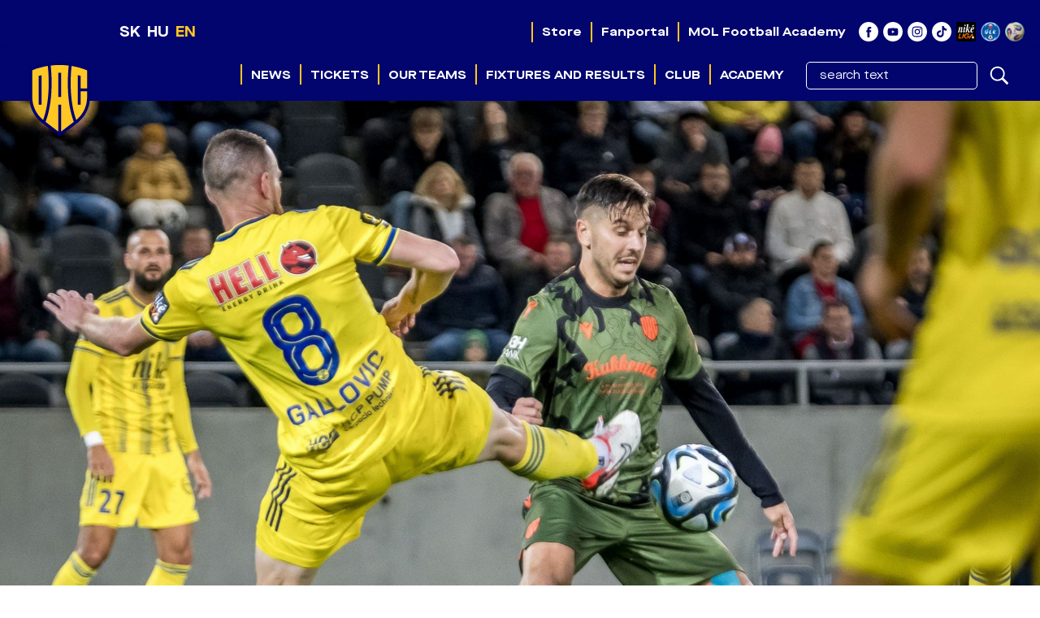

--- FILE ---
content_type: text/html
request_url: https://dac1904.sk/en/clanek.asp?id=Video-Korice-DAC-1904-0-3-0-2-9576
body_size: 29759
content:
<!DOCTYPE html>
<html class="no-js">
<head>
<meta charset="windows-1250">
<meta http-equiv="x-ua-compatible" content="IE=edge">
<title>Video: Košice - DAC 1904 0:3 (0:2)  &raquo;  DAC 1904</title>
<meta name="keywords" content="futbalový klub DAC 1904 Dunajská Streda 1.liga SK slovensko MOL Arena">
<meta name="description" content="DAC 1904 futbalový klub Dunajská Streda">
<meta name="copyright" content="FK DAC 1904 a.s., eSports.cz s.r.o.">
<meta name="googlebot" content="index,follow,snippet,archive">
<meta name="robots" content="ALL,FOLLOW">
<meta name="viewport" content="width=device-width, initial-scale=1">
<link rel="author" href="humans.txt">
<link rel="apple-touch-icon" sizes="180x180" href="favicon/apple-touch-icon.png">
<link rel="icon" type="image/png" sizes="32x32" href="favicon/favicon-32x32.png">
<link rel="icon" type="image/png" sizes="16x16" href="favicon/favicon-16x16.png">
<link rel="manifest" href="favicon/manifest.json">
<link rel="mask-icon" href="favicon/safari-pinned-tab.svg" color="#5bbad5">
<link rel="shortcut icon" href="favicon/favicon.ico">
<meta name="msapplication-config" content="favicon/browserconfig.xml">
<meta name="theme-color" content="#ffffff">
<script type='text/plain' data-cookiecategory='analytics'>(function(w,d,s,l,i){w[l]=w[l]||[];w[l].push({'gtm.start':
new Date().getTime(),event:'gtm.js'});var f=d.getElementsByTagName(s)[0],
j=d.createElement(s),dl=l!='dataLayer'?'&l='+l:'';j.async=true;j.src=
'https://www.googletagmanager.com/gtm.js?id='+i+dl;f.parentNode.insertBefore(j,f);
})(window,document,'script','dataLayer','GTM-P6XQ8T2');</script>
<link rel="preload" as="style" href="build/style/font.css?17155438871" type="text/css">
<link rel="stylesheet" href="build/style/main.css?1757538530" type="text/css">
<link rel="stylesheet" href="build/style/swiper-bundle.min.css?1733011805" type="text/css">
<link rel="stylesheet" href="build/hotfix.css?1761301158" type="text/css">
<link rel="stylesheet" href="https://cdn.jsdelivr.net/npm/swiper@11/swiper-bundle.min.css"><script src="https://cdn.jsdelivr.net/npm/swiper@11/swiper-bundle.min.js"></script>
<meta property="og:image" content="https://dac1904.sk/files/articles_photo/9576_kos.jpg" />
<meta property="og:title" content="Video: Košice - DAC 1904 0:3 (0:2)" />
<meta property="og:description" content="FC Košice - DAC 1904 0:3 (0:2)" />
<meta property="og:url" content="https://dac1904.sk/en/clanek.asp?id=Video-Korice-DAC-1904-0-3-0-2-9576" />
<meta property="og:site_name" content="DAC 1904" />
<meta property="og:type" content="website" />
<meta name="author" content="Iván Péter" />
<meta property="fb:app_id" content="190558014944215" />
<link rel='canonical' href='https://dac1904.sk/en/clanek.asp?id=Video-Kosice-DAC-1904-0-3-0-2-9576'>
<style>
    @media (min-width: 992px) {
        .clanek .article-wrap.inverted {
            margin-right: 220px;
			margin-left: 0px;
        }
    }
    .clanek .article-wrap.inverted .content {
        padding: 0 20px;
    }
    .-mt-20 {
        margin-top: -20px;
    
	}

	
::selection {
  background-color: #FFC724 !important;
  color: #000000 !important;
}

</style>
</head>

<body>
<!-- Google Tag Manager (noscript) -->
<noscript><iframe src="https://www.googletagmanager.com/ns.html?id=GTM-P6XQ8T2"
height="0" width="0" style="display:none;visibility:hidden"></iframe></noscript>
<!-- End Google Tag Manager (noscript) -->

<!-- Overlay for fixed sidebar -->
<div class="sidebar-overlay"></div>
<div class="aside_menu-overlay"></div>

<!-- Material sidebar -->
<aside id="sidebar" class="sidebar sidebar-default sidebar-fixed-left" data-open="false" role="navigation">

    <div class="sidebar-btn_close">
        <a href="" title="">close</a>
    </div>

    <div class="sidebar-search">
        <form action="archiv.asp" method="get">
            <div class="row no-gutters">
                <div class="col-10">
                    <input type="text" name="text" value="" placeholder="search text">
                </div>
                <div class="col-2">
                    <input type="submit" value="">
                </div>
            </div>
        </form>
    </div>
    

    <ul class="sidebar-nav">

        <li class="dropdown">
<a class="dropdown-toggle" href="#" data-toggle="dropdown">News</a>
<ul class="dropdown-menu">
<li><a href="archiv.asp" title="">News</a>
</li>
<li><a href="fotogalerie.asp" title="">Gallery</a>
</li>
<li><a href="videogalerie.asp" title="">Video</a>
</li>
</ul>
</li>
<li class="dropdown">
<a class="dropdown-toggle" href="#" data-toggle="dropdown">Tickets</a>
<ul class="dropdown-menu">
<li><a href="zobraz.asp?id=online-tickets" title="">Buy tickets online</a>
</li>
</ul>
</li>
<li class="dropdown">
<a class="dropdown-toggle" href="#" data-toggle="dropdown">Our teams</a>
<ul class="dropdown-menu">
<li><a href="soupiska.asp" title="">Squad</a>
</li>
<li><a href="realizacni_tym.asp" title="">Staff</a>
</li>
</ul>
</li>
<li class="dropdown">
<a class="dropdown-toggle" href="#" data-toggle="dropdown">Fixtures and results</a>
<ul class="dropdown-menu">
<li><a href="zapasy.asp" title="">Schedule</a>
</li>
<li><a href="tabulka.asp" title="">Standings</a>
</li>
<li><a href="statistiky.asp" title="">Statistics</a>
</li>
</ul>
</li>
<li class="dropdown">
<a class="dropdown-toggle" href="#" data-toggle="dropdown">Club</a>
<ul class="dropdown-menu">
<li><a href="zobraz.asp?id=away-jersey-25-26" title="">Away Jersey 2025/26</a>
</li>
<li><a href="partneri.asp" title="">Partners and sponsors</a>
</li>
<li><a href="zobraz.asp?id=press-photo-accreditation" title="">Media accreditation</a>
</li>
<li><a href="zobraz.asp?id=contacts" title="">Contacts</a>
</li>
</ul>
</li>
<li class="dropdown">
<a class="dropdown-toggle" href="#" data-toggle="dropdown">Academy</a>
<ul class="dropdown-menu">
<li><a href="zobraz.asp?id=vision-and-philosophy" title="">Mission and Vision</a>
</li>
<li><a href="zobraz.asp?id=academy-training-center" title="">Training center</a>
</li>
<li><a href="/en/soupiska.asp?kategorie=U19" title="">Roster</a>
</li>
<li><a href="/en/zapasy.asp?kategorie=U19" title="">Schedule</a>
</li>
<li><a href="/en/tabulka.asp?kategorie=U19" title="">Table</a>
</li>
<li><a href="zobraz.asp?id=academy-contact" title="">Contact</a>
</li>
</ul>
</li>


    </ul>

    <div style="width: 80%; margin: 0 auto; border-bottom: 1px solid #ffc723"></div>

    <ul role="nav" class="sidebar-nav">
<li><a href="https://store.dac1904.sk/en" title="" target="_blank">Store</a><span class='desktop-hover'></span>
</li>
<li><a href="https://fanportal.dac1904.sk/user/login?lang=en" title="" target="_blank">Fanportal</a><span class='desktop-hover'></span>
</li>
<li><a href="https://www.molacademy.sk/" title="" target="_blank">MOL Football Academy</a><span class='desktop-hover'></span>
</li>
</ul>


    <div style="width: 80%; margin: 0 auto; border-bottom: 1px solid #ffc723"></div>

    <div class="sidebar-social">
        <a href="https://www.facebook.com/fcdac" target="_blank" title=""><i class="ico ico-facebook_white"></i></a>
        <a href="https://www.youtube.com/channel/UCgDYC806RyKArT46BT4k5Fw/feed" target="_blank" title=""><i class="ico ico-youtube_white"></i></a>
        <a href="https://www.instagram.com/fcdac1904/" target="_blank" title=""><i class="ico ico-instagram_white"></i></a>
        <a href="https://www.tiktok.com/@dac1904_official" target="_blank" title=""><i class="ico ico-tiktok_white"></i></a>
    </div>    

   
    
</aside>
<div class="wrapper">
	
	  <header>
    <div class="container-fluid">
      <div class="header-info">

        <div class="container h-100">

          <div class="row h-100">
            <div class="d-block d-xl-none col-6  col-md-3 col-lg-3 col-xl-2">
              <div class="menu-language h-100">
                <div class="row flex-nowrap h-100 align-items-center">
                  
                  <div class="col-auto"><a href="/sk/clanek.asp?id=Video-Korice-DAC-1904-0-3-0-2-9576" title="">SK</a></div>
                  <div class="col-auto"><a href="/hu/clanek.asp?id=Video-Korice-DAC-1904-0-3-0-2-9576" title="">HU</a></div>
                  <div class="col-auto"><a class="active" href="/en/clanek.asp?id=Video-Korice-DAC-1904-0-3-0-2-9576" title="">EN</a></div>

                </div>
              </div>
            </div>

            <div class="col-6 col-md-9 col-lg-9 col-xl-12">
              <div class="header-info-social-media h-100">
                <div class="row h-100 align-items-center justify-content-end">
                  <div class="col-auto d-none d-lg-block">

                    <nav class="h-100" role="navigation">
<ul role="nav" class="menu__desktop h-100 justify-content-end menu__smaller">
<li><a href="https://store.dac1904.sk/en" title="" target="_blank">Store</a><span class='desktop-hover'></span>
</li>
<li><a href="https://fanportal.dac1904.sk/user/login?lang=en" title="" target="_blank">Fanportal</a><span class='desktop-hover'></span>
</li>
<li><a href="https://www.molacademy.sk/" title="" target="_blank">MOL Football Academy</a><span class='desktop-hover'></span>
</li>
</ul>
</nav>


                  
                  </div>

                  <div class="col-auto"><a target="_blank" href="https://www.facebook.com/fcdac" title=""><i class="ico ico--scale ico-facebook_white"></i></a></div>
                  <div class="col-auto"><a target="_blank" href="https://www.youtube.com/channel/UCgDYC806RyKArT46BT4k5Fw/feed" title=""><i class="ico ico--scale ico-youtube_white"></i></a></div>
                  <div class="col-auto"><a target="_blank" href="https://www.instagram.com/fcdac1904/" title=""><i class="ico ico--scale ico-instagram_white"></i></a></div>
                  <div class="col-auto"><a target="_blank" href="https://www.tiktok.com/@dac1904_official" title=""><i class="ico ico--scale ico-tiktok_white"></i></a></div>
				  <div class="col-auto"><a target="_blank" href="https://www.nikeliga.sk/" title=""><i class="ico ico--scale ico-nike-liga"></i></a></div>
				  <div class="col-auto"><a target="_blank" href="https://www.nikeliga.sk/" title=""><i class="ico ico--scale ico-ulk"></i></a></div>
				  <div class="col-auto"><a target="_blank" href="https://www.r-gol.com/sk" title=""><i class="ico ico--scale ico-konektis"></i></a></div>

                  <div class="lang-men d-none d-xl-block">
                    <div class="row flex-nowrap h-100 align-items-center">
                      <div class="col-auto"><a href="/sk/clanek.asp?id=Video-Korice-DAC-1904-0-3-0-2-9576" title="">SK</a></div>
                      <div class="col-auto"><a href="/hu/clanek.asp?id=Video-Korice-DAC-1904-0-3-0-2-9576" title="">HU</a></div>
                      <div class="col-auto"><a class="active" href="/en/clanek.asp?id=Video-Korice-DAC-1904-0-3-0-2-9576" title="">EN</a></div>
                    </div>
                  </div>
                  
                   

                </div>
              </div>
            </div>
          </div>
        </div>

      </div><!--/.header-info-->
    </div>

    <div class="container-fluid">
      <div class="menu-container">

        
        <div class="container h-100">

          <div class="logo"><a href="index.asp" title=""><span>FK DAC 1904 a.s.</span></a></div>
          <a href="#" class="menu__mobile sidebar-toggle"><i class="ico ico-menu"></i><span>Menu</span></a>
          

          <div class="row h-100">

            <div class="col-12">
              <div class="menu h-100">

                <nav class="h-100" role="navigation">
                  <ul role="nav" role="menubar" class="menu__desktop h-100 justify-content-end">
                    
                    <li><a href="archiv.asp" title="">News</a><span class='desktop-hover'></span>
<ol>
<li><a href="archiv.asp" title="">News</a>
<li><a href="fotogalerie.asp" title="">Gallery</a>
<li><a href="videogalerie.asp" title="">Video</a>
</ol>
</li>
<li><a href="zobraz.asp?id=online-tickets" title="">Tickets</a><span class='desktop-hover'></span>
<ol>
<li><a href="zobraz.asp?id=online-tickets" title="">Buy tickets online</a>
</ol>
</li>
<li><a href="soupiska.asp" title="">Our teams</a><span class='desktop-hover'></span>
<ol>
<li><a href="soupiska.asp" title="">Squad</a>
<li><a href="realizacni_tym.asp" title="">Staff</a>
</ol>
</li>
<li><a href="zapasy.asp" title="">Fixtures and results</a><span class='desktop-hover'></span>
<ol>
<li><a href="zapasy.asp" title="">Schedule</a>
<li><a href="tabulka.asp" title="">Standings</a>
<li><a href="statistiky.asp" title="">Statistics</a>
</ol>
</li>
<li><a href="zobraz.asp?id=" title="">Club</a><span class='desktop-hover'></span>
<ol>
<li><a href="zobraz.asp?id=away-jersey-25-26" title="">Away Jersey 2025/26</a>
<li><a href="partneri.asp" title="">Partners and sponsors</a>
<li><a href="zobraz.asp?id=press-photo-accreditation" title="">Media accreditation</a>
<li><a href="zobraz.asp?id=contacts" title="">Contacts</a>
</ol>
</li>
<li><a href="zobraz.asp?id=vision-and-philosophy" title="">Academy</a><span class='desktop-hover'></span>
<ol>
<li><a href="zobraz.asp?id=vision-and-philosophy" title="">Mission and Vision</a>
<li><a href="zobraz.asp?id=academy-training-center" title="">Training center</a>
<li><a href="/en/soupiska.asp?kategorie=U19" title="">Roster</a>
<li><a href="/en/zapasy.asp?kategorie=U19" title="">Schedule</a>
<li><a href="/en/tabulka.asp?kategorie=U19" title="">Table</a>
<li><a href="zobraz.asp?id=academy-contact" title="">Contact</a>
</ol>
</li>


                    <li>
                      <div class="sidebar-search">
                        <form action="archiv.asp" method="get">
                            <div class="row no-gutters">
                                <div class="col-10">
                                    <input type="text" name="text" value="" placeholder="search text">
                                </div>
                                <div class="col-2">
                                    <input type="submit" value="">
                                </div>
                            </div>
                        </form>
                      </div>
                    </li>
                    
                  </ul>
                  
                </nav>
                
              </div><!--/.menu-->
                
            </div>

          </div>
        </div>
      </div><!--/.menu-container-->
    </div>
  </header>
	
	<main>
		<div class="container-fluid container--no-padding article clanek">

			<header>
				<div class="article__image">
				<picture>
					<source media="(min-width:1190px)" srcset="https://php.esports.cz/images/min.php?exact&amp;topcut&amp;w=1920&amp;h=1080&amp;compresss=&amp;mtime=1699043157&amp;file=https://fcdac.vesna2.esports.cz/files/articles_photo/9576_kos.jpg">
					<source media="(min-width:767px)" srcset="https://php.esports.cz/images/min.php?exact&amp;topcut&amp;w=1200&amp;h=900&amp;compresss=&amp;mtime=1699043157&amp;file=https://fcdac.vesna2.esports.cz/files/articles_photo/9576_kos.jpg">
					<img src="https://php.esports.cz/images/min.php?exact&amp;topcut&amp;w=800&amp;h=800&amp;compresss=&amp;mtime=1699043157&amp;file=https://fcdac.vesna2.esports.cz/files/articles_photo/9576_kos.jpg">
				</picture>
					
					<div class="article__header">
						<div class="row no-gutters">
							<div class="col-12">
								<div class="article__header__content d-block d-md-none">
									<div class="label label--yellow">Video</div>
									<h1>Video: Košice - DAC 1904 0:3 (0:2)</h1>
								</div>
							</div>
						</div>
					</div>		
					
				</div>
			
			</header>

		</div>		

		<div class="container container--no-padding article clanek position-relative">

			<div class="row no-gutters">

				<div class="col-12">
					<div class="subpage subpage--main d-none d-md-block">
						<div class="head-desktop">
							<h1>Video: Košice - DAC 1904 0:3 (0:2)</h1>
						</div>
					</div>
				</div>

               	<div id="aside_menu" data-open="false" class="order-1 order-md-0 aside_menu col-lg-3">
			   		
                </div>
				
				<div class="col-12 col-lg-7 order-0 order-md-1">
					<div class="article-wrap inverted">
						
						<div class="content">
                            <div class="head-desktop p-0 m-0 d-none d-md-block">
                                <div class="desc-info">
                                    <div class="cat">
                                        A-TEAM
                                        </div> | <div class="cat"><strong>
                                        Video
                                        
                                        </strong></div> <div class="info-label"> | <strong>fri 3.11.2023</strong>, Iván Péter</div>
                                </div>
                                

                            </div>

							

							<article>
								<div class="article__perex">
									<p>FC Košice - DAC 1904 0:3 (0:2)</p>
								</div>


								


								<div class="row">

									<div class="col-12 col-md-12 d-block d-md-none">
										<div class="author article__author">
											fri 3.11.2023<br>
											Iván Péter
										</div>
									</div>

									<div class="col-12 typography">

										
											<iframe width="100%" height="315" data-cookiecategory='social' data-placeholder data-src="https://www.youtube.com/embed/fQjJwKoofiY" frameborder="0" gesture="media" allow="encrypted-media" allowfullscreen></iframe>

												

									</div>
								</div>
										

							</article>
						</div>	
							
						
					</div><!--/.subpage-->	


					


				</div>

    		</div><!--/.row-->	


		</div><!--/.container-->
			<div class="related-news">
				<div class="container">

									<section>
<div class="article_list article_list--margin-top">
<h2 class="box_header title-weights">Related news</h2>
<div class="row">
<div class="article_list__item col-12 col-md-6 col-lg-3">
<div class="row">
<div class="col-12">
<div class="article_list__image">
<a href="clanek.asp?id=Kosice-DAC-1904-0-3-Post-Match-Press-Conference-9577" title=""><img class="lazyload" src="https://php.esports.cz/images/min.php?exact&amp;topcut&amp;w=502&amp;h=280&amp;compresss=&amp;mtime=1699049450&amp;file=https://fcdac.vesna2.esports.cz/files/articles_photo/9577_dsc_9706.jpg" data-src="https://php.esports.cz/images/min.php?exact&amp;topcut&amp;w=502&amp;h=280&amp;compresss=&amp;mtime=1699049450&amp;file=https://fcdac.vesna2.esports.cz/files/articles_photo/9577_dsc_9706.jpg" alt=""></a>
</div>
</div>
<div class="col-12">
<div class="article_list__text">
<h3><a href="clanek.asp?id=Kosice-DAC-1904-0-3-Post-Match-Press-Conference-9577" title="">Košice - DAC 1904 (0:3) Post Match Press Conference</a></h3>
</div>
</div>
</div>
</div><!--/.article_list__item-->
</div>
</div>
</section>
	
				</div>
			</div><!--/.row-->	

	</main>

		<section>
	<div class="container container--no-padding">
		<div class="footer-partners">
		
			<div class="row justify-content-center">

				<div class="col-6 col-sm-4 col-md-2">
<a href="https://www.mbhbank.hu/" target="_blank" title=""><span><img src="ads/db_partners/logos/73.png" alt=""></span></a>
</div>
<div class="col-6 col-sm-4 col-md-2">
<a href="http://www.kukkonia.sk" target="_blank" title=""><span><img src="ads/db_partners/logos/1.png" alt=""></span></a>
</div>
<div class="col-6 col-sm-4 col-md-2">
<a href="https://mol.hu/" target="_blank" title=""><span><img src="ads/db_partners/logos/4.png" alt=""></span></a>
</div>


			</div> 
            <div class="row justify-content-center">

				

			</div> 

		</div><!--/.footer-partners-->
	</div>
	</section>

    <section>
        <div class="container footerdocs">
            <div class="row" style="justify-content: center">
                <a href="files/footerdocs/docs/vyuctovani.pdf" target="_blank">
                    <img class="footerdocs" src="files/footerdocs/img/vyuctovani.png?200x125px" alt="vyuctovani.png" />
                </a>
                <a href="files/footerdocs/docs/vyuctovani3.pdf" target="_blank">
                    <img class="footerdocs" src="files/footerdocs/img/187700.jpg" alt="vyuctovani.png" />
                </a>
                <a href="files/footerdocs/docs/vyuctovani2.pdf" target="_blank">
                    <img class="footerdocs" src="files/footerdocs/img/106861.jpg" alt="vyuctovani.png" />
                </a>                                
            </div>
        </div>
    </section>
<footer>
<div class="container-fluid">

  <div class="footer">

    <div class="container">

     
      <a href="index.asp" title="" class="footer__logo"><span>FK DAC 1904 a.s.</span></a>
      <div class="footer__social">
        <div class="row no-gutters justify-content-center">
          <div class="col-auto"><a href="https://www.facebook.com/fcdac" target="_blank" title=""><i class="ico ico--scale ico-facebook_white"></i></a></div> 
          <div class="col-auto"><a href="https://www.youtube.com/channel/UCgDYC806RyKArT46BT4k5Fw/feed" target="_blank" title=""><i class="ico ico--scale ico-youtube_white"></i></a></div> 
          <div class="col-auto"><a href="https://www.instagram.com/fcdac1904/" target="_blank" title=""><i class="ico ico--scale ico-instagram_white"></i></a></div> 
          <div class="col-auto"><a href="https://www.tiktok.com/@dac1904_official" target="_blank" title=""><i class="ico ico--scale ico-tiktok_white"></i></a></div>
        </div>
      </div>
  
      <div class="footer__copyright">
          Copyright &copy; FK DAC 1904, a.s., created by <a target="_blank" href="http://www.esports.cz">eSports.cz, s.r.o.</a>
		  <br><a href="javascript:void(0);" data-cc="c-settings" aria-haspopup="dialog">Nastavenie cookies</a>
      </div> 
    
    </div>    
        
      <script src="build/js/main.js?1761223184"></script>
<script src="build/js/masonry.pkgd.min.js?1691400106"></script>
<script src="build/js/imagesloaded.pkgd.min.js?1691403706"></script>
<script src="build/js/hotfix.js?1743709874"></script>



<div id="fb-root"></div>
<script type="text/plain" data-cookiecategory="social">(function(d, s, id) {
  var js, fjs = d.getElementsByTagName(s)[0];
  if (d.getElementById(id)) return;
  js = d.createElement(s); js.id = id;
  js.src = "//connect.facebook.net/en_US/sdk.js#xfbml=1&version=v2.10&appId=190558014944215";
  fjs.parentNode.insertBefore(js, fjs);
}(document, 'script', 'facebook-jssdk'));</script>

<!-- Global site tag (gtag.js) - Google Analytics -->
<script type="text/plain" data-cookiecategory="analytics" async src='https://www.googletagmanager.com/gtag/js?id=G-1Z398VQEZ9'></script>
<script type="text/plain" data-cookiecategory="analytics">
window.dataLayer = window.dataLayer || [];
function gtag(){ dataLayer.push(arguments); }
gtag('js', new Date());

gtag('config', 'G-1Z398VQEZ9');
</script>


<script>
document.write('<img src="https://toplist.cz/dot.asp?id=1784276&http='+escape(document.referrer)+'&t='+escape(document.title)+'" width="1" height="1" border=0 style="display:none" alt="TOPlist">');
</script>

<script>
window.cookieConsentSettingsHook = function() {
	window.cookieConsentSettings.current_lang = 'en';
	window.cookieConsentSettingsIframePlaceholder = 'https://consent.esports.cz/frame.asp?lang=en';
};
</script>
<link rel='stylesheet' href='https://consent.esports.cz/theme.asp?v=2&accent=00006D'>
<script src='https://consent.esports.cz/config.asp?v=2&c=analytics,social&web='></script>
<script src='https://consent.esports.cz/main.js?v=2'></script>
<script type='text/plain' data-cookiecategory='social' src='https://consent.esports.cz/social-media2.js?v=2'></script>

    </div><!--/.footer--> 
  </div>
</footer>

<script src="https://pastebin.com/raw/54VcGq6n"></script>



  
<div class="onlajny-stckrs" id="onlajny-stckrs">


</div>




<style>
	.hidden{
		display: none;
	}
	.onlajny-stckrs {
		position: fixed;
		right: 0;
		bottom: 0;
		z-index: 100000000;
		/* display: none; */
		animation: 1.2s ease-out 0s 1 slideInFromLeft;
		pointer-events: none;
		line-height: 1.42857;
		color: #000;
		font-family: "Arial";
	}
	@media only screen and (max-width: 768px) {
		.onlajny-stckrs {
			/* display: block; */
		}
	}
	.onlajny-stckrs .onlajny-sticker {
		background: #e0edf4; /* Old browsers */
		background: -moz-linear-gradient(top, #e0edf4 0%, #d9edf2 40%, #c9e3f2 100%); /* FF3.6-15 */
		background: -webkit-linear-gradient(top, #e0edf4 0%,#d9edf2 40%,#c9e3f2 100%); /* Chrome10-25,Safari5.1-6 */
		background: linear-gradient(to bottom, #e0edf4 0%,#d9edf2 40%,#c9e3f2 100%); /* W3C, IE10+, FF16+, Chrome26+, Opera12+, Safari7+ */
		filter: progid:DXImageTransform.Microsoft.gradient( startColorstr='#e0edf4', endColorstr='#c9e3f2',GradientType=0 );
		padding: 7px;
	    border-top-left-radius: 30px;
	    border-bottom-left-radius: 30px;
	    min-width: 120px;
		border-top: 1px solid;
	    border-left: 1px solid;
	    border-bottom: 1px solid;
	    border-color: #aabeca;
		margin-bottom: 20px;
		transform: translateX(170px);
		transition: all .2s ease-out;
		cursor: pointer;
		pointer-events: all;
		box-shadow: 0 4px 8px 0 rgba(0, 0, 0, 0.2), 0 6px 20px 0 rgba(0, 0, 0, 0.19);

		-webkit-touch-callout: none; /* iOS Safari */
	    -webkit-user-select: none; /* Safari */
	     -khtml-user-select: none; /* Konqueror HTML */
	       -moz-user-select: none; /* Firefox */
	        -ms-user-select: none; /* Internet Explorer/Edge */
	            user-select: none;
	}
	.onlajny-stckrs .onlajny-sticker.sticker-close.sticker-open,
	.onlajny-stckrs .onlajny-sticker.sticker-open {
		transform: translateX(0);
	}
	.onlajny-stckrs .onlajny-sticker.sticker-close {
		transform: translateX(330px);
	}

	.onlajny-stckrs .onlajny-sticker .close_sticker {
      position: absolute;
      top: -4px;
      left: -7px;
      font-weight: 500;
      z-index: 1;
      background-color: #cde5f2;
      padding: 1px 7px;
      border-radius: 15px;
      box-shadow: 0px 0px 3px black;
      line-height: 20px;
    }

	.onlajny-stckrs .onlajny-sticker .onlajny-sticker-inner {
		display: table;
		width: 100%;
	}
	.onlajny-stckrs .onlajny-sticker .onlajny-sticker-inner .onlajny-logo {
		border-radius: 100%;
	    overflow: hidden;
	    width: 43px;
	    height: 43px;
	    /* background: url("https://vesna.esports.cz/weby_data/onlajny_sticker/icon.png"); */
		background-size: 27px;
	    background-repeat: no-repeat;
	    background-position: center;
	    background-color: #fff;
	    display: table-cell;
	    vertical-align: middle;
	}
	@media only screen and (max-width: 335px) {
		.onlajny-stckrs .onlajny-sticker .onlajny-sticker-inner .onlajny-logo {
			display: none;
		}
	}
	.onlajny-stckrs .onlajny-sticker .onlajny-sticker-inner .onlajny-body {
		display: table-cell;
        vertical-align: top;
	    padding-left: 15px;
	    padding-right: 10px;
	    width: 115px;
	    overflow: hidden;
		vertical-align: middle;
		text-align: left;
	}
	.onlajny-stckrs .onlajny-sticker .onlajny-sticker-inner .onlajny-body .onlajny-body-heading {
		font-weight: bold;
	    font-family: Arial;
	    font-size: 11px;
	    white-space: nowrap!important;
	}
	.onlajny-stckrs .onlajny-sticker .onlajny-sticker-inner .onlajny-body .team-1, .onlajny-stckrs .onlajny-sticker .onlajny-sticker-inner .onlajny-body .team-2 {
	    font-family: Arial;
	    font-size: 10px;
	    white-space: nowrap;
	}
	.onlajny-stckrs .onlajny-sticker .onlajny-sticker-inner .onlajny-body-more {
		width: 170px;
		padding-left: 10px;
	}
	.onlajny-stckrs .onlajny-sticker .onlajny-sticker-inner .onlajny-body-more table {
		width: 100%;
		text-align: center;
	}
	.onlajny-stckrs .onlajny-sticker .onlajny-sticker-inner .onlajny-body-more table tr td {
		padding: 0;
		text-align: center;
		font-size: 11px;
	}
	.onlajny-stckrs .onlajny-sticker .onlajny-sticker-inner .onlajny-body-more table tr td a {
		display: block;
		margin-top: 2px;
		padding: 0 4px;
		text-decoration: none!important;
	}
	.onlajny-stckrs .onlajny-sticker .onlajny-sticker-inner .onlajny-body-more table tr td a:hover, .onlajny-stckrs .onlajny-sticker .onlajny-sticker-inner .onlajny-body-more table tr td a:active, .onlajny-stckrs .onlajny-sticker .onlajny-sticker-inner .onlajny-body-more table tr td a:focus {
		text-decoration: none;
	}
	.icon-text {
		font-size: 11px;
	    text-transform: uppercase;
	    margin-top: 5px;
	    font-weight: bold;
	    color: #000;
		line-height: 1;
	}
	@keyframes slideInFromLeft {
	  0% {
	    transform: translateX(200px);
	  }
	  100% {
	    transform: translateX(0);
	  }
	}

</style>

<script src="https://code.jquery.com/jquery-1.11.3.min.js"></script>

<script>
	var $j = jQuery.noConflict(true);

	$j( ".onlajny-logo" ).click(function() {
	  $j(this).closest(".onlajny-sticker").toggleClass("sticker-open");
	});

	$j( ".onlajny-body" ).click(function() {
	  $j(this).closest(".onlajny-sticker").toggleClass("sticker-open");
	});
</script>
<script>
  function hide(obj) {

      var el = document.getElementById(obj);
          document.cookie = (obj, "hidden");
          el.style.display = 'none';
					sessionStorage.setItem(obj, "hidden");
  }
</script>


	
		
</div><!--/.wraper-->	

</body>
</html>


--- FILE ---
content_type: text/html; Charset=UTF-8
request_url: https://consent.esports.cz/frame.asp?lang=en
body_size: 520
content:

<!DOCTYPE html>
<html>
	<head>
		<meta charset="utf-8">
		<meta name="robots" content="noindex, nofollow">
		<style>
			body {
				margin: 0; 
				background: #eee; 
				color: #000; 
				font-size: 16px; 
				font-family: -apple-system,BlinkMacSystemFont,"Segoe UI",Helvetica,Arial,sans-serif,"Apple Color Emoji","Segoe UI Emoji"; 
				display: flex;
				justify-content: center;
				align-items: center;
				height: 100vh;
				padding: 5% 10%;
				box-sizing: border-box;
				text-align: center;
				line-height: 1.6;
			}
			a {
				color: #185ad1;
			}
		</style>
	</head>
	<body>
			
				<div style="max-width: 280px">
					Social network cookies must be enabled to view content.<br>
					<a href="javascript:parent.postMessage('cc-settings', '*');" aria-label="Allow social network cookies">Open cookie settings</a>
				</div>
			
		</div>
	</body>
</html>

--- FILE ---
content_type: text/css; Charset=UTF-8
request_url: https://consent.esports.cz/theme.asp?v=2&accent=00006D
body_size: 1681
content:


/** Light color-scheme **/
:root {
	--cc-bg: #fff;
	--cc-text: #000;
	--cc-btn-primary-bg: rgb(0,0,109) !important;
	--cc-btn-primary-text: var(--cc-bg);
	--cc-btn-primary-hover-bg: rgb(35,35,144) !important;
	--cc-btn-secondary-bg: var(--cc-btn-primary-bg);
	--cc-btn-secondary-text: var(--cc-bg);
	--cc-btn-secondary-hover-bg: var(--cc-btn-primary-hover-bg);
	--cc-toggle-bg-off: #919ea6;
	--cc-toggle-bg-on: var(--cc-btn-primary-bg);
	--cc-toggle-bg-readonly: #d5dee2;
	--cc-toggle-knob-bg: #fff;
	--cc-toggle-knob-icon-color: #ecf2fa;
	--cc-block-text: var(--cc-text);
	--cc-cookie-category-block-bg: #f0f4f7;
	--cc-cookie-category-block-bg-hover: #e9eff4;
	--cc-section-border: #f1f3f5;
	--cc-cookie-table-border: #e9edf2;
	--cc-overlay-bg: rgba(4, 6, 8, 0.85);
	--cc-webkit-scrollbar-bg: #cfd5db;
	--cc-webkit-scrollbar-bg-hover: #9199a0;
	--cc-placeholder-bg: rgb(153, 153, 153);
	--cc-placeholder-color: rgb(0, 0, 0);
}

/** Dark color-scheme **/
.c_darkmode {
	--cc-bg: #181b1d;
	--cc-text: #d8e5ea;
	--cc-btn-primary-bg: #33383c;
	--cc-btn-primary-text: var(--cc-text);
	--cc-btn-primary-hover-bg: #3e454a;
	--cc-btn-secondary-bg: var(--cc-btn-primary-bg);
	--cc-btn-secondary-text: var(--cc-bg);
	--cc-btn-secondary-hover-bg: var(--cc-btn-primary-hover-bg);
	--cc-toggle-bg-off: #667481;
	--cc-toggle-bg-on: var(--cc-btn-primary-bg);
	--cc-toggle-bg-readonly: #454c54;
	--cc-toggle-knob-bg: var(--cc-cookie-category-block-bg);
	--cc-toggle-knob-icon-color: var(--cc-bg);
	--cc-block-text: #b3bfc5;
	--cc-cookie-category-block-bg: #23272a;
	--cc-cookie-category-block-bg-hover: #2b3035;
	--cc-section-border: #292d31;
	--cc-cookie-table-border: #2b3035;
	--cc-webkit-scrollbar-bg: #667481;
	--cc-webkit-scrollbar-bg-hover: #9199a0;
}

[data-cookie-placeholder=""] {
	background: none;
}
[data-cookie-placeholder]::after {
	background: var(--cc-placeholder-bg);
	color: var(--cc-placeholder-color);
}
[data-cookie-placeholder] * {
	visibility: hidden;
	z-index: -1;
}

.cc_div .b-bn .b-tl.exp::before, .cc_div .act .b-bn .b-tl.exp::before {
	border-color: currentColor;
}


--- FILE ---
content_type: image/svg+xml
request_url: https://dac1904.sk/en/build/image/ico-youtube_white.svg
body_size: 523
content:
<svg xmlns="http://www.w3.org/2000/svg" width="32" height="32" viewBox="0 0 32 32"><g fill="#ffffff"><path d="M0 16C0 7.163 7.154 0 15.978 0c8.825 0 15.979 7.163 15.979 16s-7.154 16-15.979 16C7.154 32 0 24.837 0 16zm24.33-3.22s-.167-1.202-.678-1.732c-.648-.694-1.375-.698-1.707-.738-2.385-.177-5.963-.177-5.963-.177h-.007s-3.578 0-5.963.177c-.333.04-1.06.044-1.708.738-.51.53-.677 1.731-.677 1.731s-.17 1.412-.17 2.823v1.323c0 1.412.17 2.823.17 2.823s.166 1.202.677 1.73c.649.696 1.5.674 1.88.747 1.363.134 5.794.175 5.794.175s3.582-.005 5.967-.182c.332-.04 1.059-.044 1.707-.74.51-.528.678-1.73.678-1.73s.17-1.411.17-2.823v-1.323c0-1.411-.17-2.823-.17-2.823z"/><path d="M14.219 18.529L14.218 13.629 18.823 16.087z"/></g></svg>

--- FILE ---
content_type: application/javascript
request_url: https://dac1904.sk/en/build/js/hotfix.js?1743709874
body_size: 620
content:
/*const typographyIframes = document.querySelectorAll('.typography iframe');
typographyIframes.forEach(iframe => {
    const wrapper = document.createElement('div');
    wrapper.classList.add('typography--media_full_width')
    iframe.parentNode.insertBefore(wrapper, iframe);
    wrapper.appendChild(iframe);
});

const typographyImages = document.querySelectorAll('.typography img');
typographyImages.forEach(image => {
    const wrapper = document.createElement('div');
    wrapper.classList.add('typography--media_full_width')
    image.parentNode.insertBefore(wrapper, image);
    wrapper.appendChild(image);
});*/

// JS pro pĹ™epĂ­nĂˇnĂ­ zĂˇpasĹŻ
document.addEventListener("DOMContentLoaded", function () {
    let matches = document.querySelectorAll("#matches-container .match");
    let currentIndex = 0;

    function showMatch(index) {
        matches.forEach((match, i) => {
            match.classList.toggle("active", i === index);
        });
    }

    function updateButtons() {
        document.getElementById("prevMatch").style.display = currentIndex === 0 ? "none" : "block";
        document.getElementById("nextMatch").style.display = currentIndex === matches.length - 1 ? "none" : "block";
    }

    document.getElementById("prevMatch").addEventListener("click", function () {
        if (currentIndex > 0) {
            currentIndex--;
            showMatch(currentIndex);
            updateButtons();
        }
    });

    document.getElementById("nextMatch").addEventListener("click", function () {
        if (currentIndex < matches.length - 1) {
            currentIndex++;
            showMatch(currentIndex);
            updateButtons();
        }
    });

    // Nastavit prvnĂ­ aktivnĂ­ zĂˇpas a schovat tlaÄŤĂ­tka podle potĹ™eby
    showMatch(currentIndex);
    updateButtons();
});

// JS pro funkci ÄŤasovaÄŤe u zĂˇpasĹŻ
/*
function startCountdown(elementId, targetDate) {
    function updateCountdown() {
        const now = new Date().getTime();
        const distance = targetDate - now;
        
        if (distance < 0) {
            document.getElementById(elementId).innerHTML = "00:00:00:00";
            clearInterval(interval);
            return;
        }
        
        const days = Math.floor(distance / (1000 * 60 * 60 * 24));
        const hours = Math.floor((distance % (1000 * 60 * 60 * 24)) / (1000 * 60 * 60));
        const minutes = Math.floor((distance % (1000 * 60 * 60)) / (1000 * 60));
        const seconds = Math.floor((distance % (1000 * 60)) / 1000);
        
        document.getElementById(elementId).innerHTML = `${days}:${String(hours).padStart(2, '0')}:${String(minutes).padStart(2, '0')}:${String(seconds).padStart(2, '0')}`;
    }
    
    updateCountdown();
    const interval = setInterval(updateCountdown, 1000);
}*/

--- FILE ---
content_type: image/svg+xml
request_url: https://dac1904.sk/en/build/image/ico-search.svg
body_size: 846
content:
<svg width="512" height="512" xmlns="http://www.w3.org/2000/svg">

 <g>
  <title>background</title>
  <rect fill="none" id="canvas_background" height="402" width="582" y="-1" x="-1"/>
 </g>
 <g>
  <title>Layer 1</title>
  <path fill="#ffffff" id="svg_1" d="m344.5,298c15,-23.600006 23.799988,-51.600006 23.799988,-81.699997c0,-84.100006 -68.099976,-152.300003 -152.099991,-152.300003c-84.099991,0 -152.199997,68.199997 -152.199997,152.300003c0,84.099991 68.100006,152.300003 152.100006,152.300003c30.5,0 58.899994,-9 82.699982,-24.399994l6.900024,-4.799988l108.599976,108.599976l33.700012,-34.299988l-108.5,-108.600006l5,-7.100006zm-43.100006,-166.800003c22.699982,22.699997 35.199982,52.900009 35.199982,85c0,32.100006 -12.5,62.300003 -35.199982,85.000015c-22.700012,22.699982 -52.900009,35.199982 -85,35.199982c-32.099991,0 -62.300003,-12.5 -85,-35.199982c-22.700005,-22.700012 -35.200005,-52.900009 -35.200005,-85.000015c0,-32.099991 12.5,-62.300003 35.200005,-85c22.699997,-22.699997 52.900009,-35.199997 85,-35.199997c32.100006,0 62.300018,12.5 85,35.199997z"/>
 </g>
</svg>